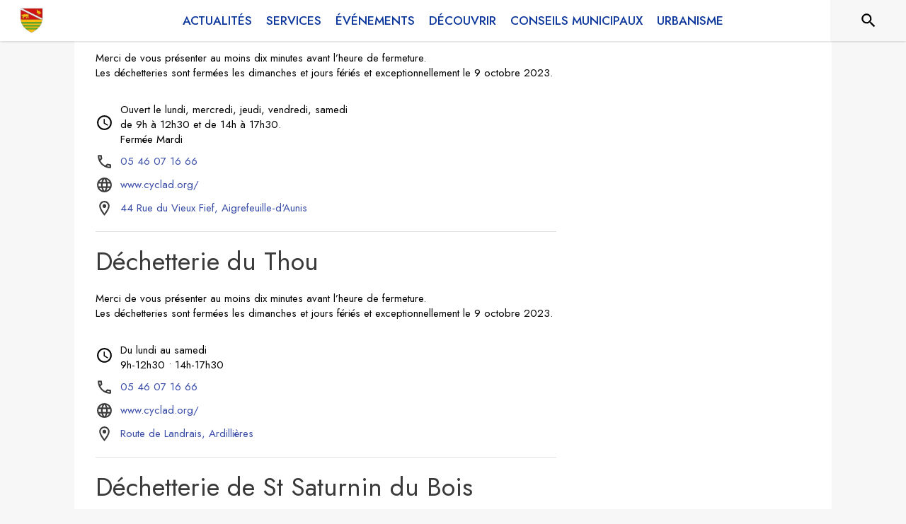

--- FILE ---
content_type: application/javascript
request_url: https://drfogfql429fi.cloudfront.net/intramuros-web/production/_next/static/chunks/pages/%5BcityCode%5D/annuaire/%5BdirectoryID%5D/interco-5b9d0bb27be1008a.js
body_size: 1388
content:
(self.webpackChunk_N_E=self.webpackChunk_N_E||[]).push([[5516],{45626:function(e,t,n){(window.__NEXT_P=window.__NEXT_P||[]).push(["/[cityCode]/annuaire/[directoryID]/interco",function(){return n(25454)}])},25454:function(e,t,n){"use strict";n.r(t),n.d(t,{__N_SSP:function(){return X},default:function(){return E}});var o=n(35944),r=n(9008),i=n.n(r),a=n(41609),l=n.n(a),c=n(39138),s=n.n(c),d=n(83260),u=n(90678),g=n(67726),m=n(4466),p=n(79805),_=n(67294),Z=n(5152),h=n.n(Z),y=n(71026),C=n(23015),v=n(45697),b=n.n(v),f=n(58377);let w=h()(()=>Promise.all([n.e(4038),n.e(8815)]).then(n.bind(n,84038)),{loadableGenerated:{webpack:()=>[84038]}}),k=h()(()=>Promise.all([n.e(6197),n.e(9866),n.e(1228),n.e(5975),n.e(3029),n.e(1686),n.e(3238),n.e(2139),n.e(1878),n.e(3926),n.e(9480),n.e(2046),n.e(7168)]).then(n.bind(n,89480)),{loadableGenerated:{webpack:()=>[89480]}});class T extends _.Component{render(){let{directoryDetail:e,currentCity:t,rootClasses:n,classes:r,navMap:i,pageTitle:a}=this.props;return(0,o.BX)("div",{className:n.pageContainer,children:[(0,o.tZ)(w,{currentCity:t}),(0,o.tZ)(C.Z,{currentCity:t,isHomePage:!1,rootClasses:n}),(0,o.tZ)(m.ZP,{container:!0,direction:"column",justifyContent:"flex-start",alignItems:"center",className:n.bodyContainer,spacing:0,component:"main",role:"main",children:(0,o.BX)("div",{id:"contenu",className:n.blockContainer+" "+r.eventContainer,children:[(0,o.tZ)(y.Z,{navMap:i,title:a}),(0,o.tZ)(m.ZP,{container:!0,children:(0,o.tZ)(m.ZP,{item:!0,xs:12,sm:12,style:{backgroundColor:"white"},children:(0,o.tZ)(p.Z,{directoryDetail:e})})})]})}),(0,o.tZ)(k,{currentCity:t,rootClasses:n})]})}}T.propTypes={classes:b().object.isRequired};var x=(0,f.Z)(e=>({eventContainer:{background:"white",marginTop:-155,[e.breakpoints.up("lg")]:{marginTop:-200},[e.breakpoints.down("lg")]:{marginTop:0}}}))(T),N=n(62331),P=n(90332),X=!0,E=e=>{var t,n,r,a;let{directoryDetail:c,errorCode:m,currentCity:p,errorMsg:_,rootClasses:Z,rootChangeTheme:h}=e;if(m||l()(c))return(0,o.tZ)(N.Z,{errorCode:m,errorMsg:_,rootClasses:Z,currentCity:p});let y=[{key:"home",title:"Accueil",as:"/"+p.code_url}],C={key:"annuaire",title:(null===(t=p.pages_titles)||void 0===t?void 0:t.annuaire)||"Annuaire",as:"/"+p.code_url+"/annuaire"};return(0,u.j)("annuaire",y,p,!1,C),y.push({key:"aggloDirectory",title:s()(c.title,{length:60}),selected:!0}),(0,o.tZ)(P.Z,{currentCity:p,children:(0,o.BX)("div",{children:[(0,o.BX)(i(),{children:[(0,o.tZ)("title",{children:c.title+" - "+p.agglo_name}),(0,o.tZ)("meta",{name:"description",content:c.title+": Infos & contacts utiles"}),(0,o.tZ)("meta",{property:"og:title",content:c.title+" | "+p.agglo_name}),(0,o.tZ)("meta",{property:"og:description",content:c.title+": Infos & contacts utiles"}),(0,o.tZ)("meta",{property:"og:image",content:p.agglo_logo||p.logo}),(0,o.tZ)("meta",{property:"og:image:url",content:p.agglo_logo||p.logo}),(0,o.tZ)("meta",{property:"og:image:secure_url",content:p.agglo_logo||p.logo}),(0,o.tZ)("meta",{name:"twitter:card",content:"summary"}),(0,o.tZ)("meta",{name:"twitter:title",content:c.title+" | "+p.agglo_name}),(0,o.tZ)("meta",{name:"twitter:description",content:c.title+": Infos & contacts utiles"}),(0,o.tZ)("link",{rel:"canonical",href:(0,g.f)(p,"/annuaire/".concat(c.id,"/interco"))})]}),(0,o.tZ)(d.J,{extraHtml:null==p?void 0:null===(n=p.web_settings)||void 0===n?void 0:n.extra_html_head}),(0,o.tZ)(d.T,{extraHtml:null==p?void 0:null===(r=p.web_settings)||void 0===r?void 0:r.extra_html_body_start}),(0,o.tZ)(x,{currentCity:p,rootClasses:Z,rootChangeTheme:h,pageTitle:c.title,navMap:y,directoryDetail:c}),(0,o.tZ)(d.T,{extraHtml:null==p?void 0:null===(a=p.web_settings)||void 0===a?void 0:a.extra_html_body_end})]})})}}},function(e){e.O(0,[834,7206,4466,7769,8163,5956,9385,6276,7264,3889,2954,5577,6413,934,2679,9381,4e3,2783,8459,3318,3015,4750,2888,9774,179],function(){return e(e.s=45626)}),_N_E=e.O()}]);

--- FILE ---
content_type: application/javascript
request_url: https://drfogfql429fi.cloudfront.net/intramuros-web/production/_next/static/chunks/8815.2ad6a03db4cb95a5.js
body_size: 389
content:
(self.webpackChunk_N_E=self.webpackChunk_N_E||[]).push([[8815,5556],{45021:function(e,t,a){var n=a(35393)(function(e,t,a){return e+(a?" ":"")+t.toLowerCase()});e.exports=n},95556:function(e,t,a){"use strict";var n=a(64836);t.Z=void 0;var r=n(a(47955)),u=a(85893);t.Z=(0,r.default)((0,u.jsx)("path",{d:"M15.5 14h-.79l-.28-.27C15.41 12.59 16 11.11 16 9.5 16 5.91 13.09 3 9.5 3S3 5.91 3 9.5 5.91 16 9.5 16c1.61 0 3.09-.59 4.23-1.57l.27.28v.79l5 4.99L20.49 19zm-6 0C7.01 14 5 11.99 5 9.5S7.01 5 9.5 5 14 7.01 14 9.5 11.99 14 9.5 14"}),"Search")}}]);

--- FILE ---
content_type: application/javascript
request_url: https://drfogfql429fi.cloudfront.net/intramuros-web/production/_next/static/chunks/4750-b031e83a44493ead.js
body_size: 6979
content:
"use strict";(self.webpackChunk_N_E=self.webpackChunk_N_E||[]).push([[4750,1505,4917],{67726:function(e,t,n){n.d(t,{f:function(){return r},q:function(){return l}});var i=n(23810);function r(e,t){return(0,i.eT)(e,t)}function l(){return(0,i.fr)()}},79805:function(e,t,n){var i=n(35944),r=n(67294),l=n(4466),a=n(41609),o=n.n(a),s=n(35161),c=n.n(s),u=n(23318);class d extends r.Component{render(){let{directoryDetail:e}=this.props;return o()(e)?null:(0,i.tZ)(l.ZP,{container:!0,direction:"column",alignItems:"flex-start",justifyContent:"center",style:{padding:25},children:c()(e.contacts,(e,t)=>(0,i.tZ)(u.ZP,{contact:e,index:t,underlineOnHover:!0},e.id))})}}t.Z=d},4046:function(e,t,n){var i=n(20567),r=n(35944),l=n(67294),a=n(4466),o=n(83889),s=n(32653),c=n(98163),u=n(5344),d=n(59505),p=n(89262),g=n(70917),h=n(82545),m=n(39626),f=n(79873),b=n(84731),Z=n(39835),y=n(29609),w=n(82833);function v(e){let{color:t,background:n,label:i,url:l,mobileTextAlign:o="center",icon:s}=e;return(0,r.BX)(a.ZP,{style:{paddingInline:20,paddingBottom:5,paddingTop:5,background:n,color:t,position:"relative",borderRadius:5,height:"100%",display:"flex",alignItems:"center"},css:k,sx:{marginLeft:{xs:"0px",md:"20px"},marginTop:{xs:"5px",md:"0px"},marginBottom:{xs:"5px",md:"0px"},width:{xs:"100%",md:"auto"},justifyContent:{xs:"left"===o?"left":"center",md:"center"},paddingLeft:{xs:"left"===o?"5px !important":"inherit",md:"inherit"}},children:[s&&"help"==s&&(0,r.tZ)(f.Z,{}),s&&"connexion"==s&&(0,r.tZ)(b.Z,{}),(0,r.tZ)(w.x,{href:l,as:l,target:"_blank",externalLink:!0,ariaLabel:i+" (s'ouvre dans une nouvelle fen\xeatre)",useBeforeStyle:!0,children:i})]})}(0,Z.eG)();let x=(0,p.ZP)(e=>(0,r.tZ)(o.Z,(0,i._)({elevation:0,anchorOrigin:{vertical:"bottom",horizontal:"right"},transformOrigin:{vertical:"top",horizontal:"right"}},e)))(e=>{let{theme:t}=e;return{"& .MuiPaper-root":{borderRadius:6,marginTop:t.spacing(1),minWidth:180,color:"light"===t.palette.mode?"rgb(55, 65, 81)":t.palette.grey[300],boxShadow:"rgb(255, 255, 255) 0px 0px 0px 0px, rgba(0, 0, 0, 0.05) 0px 0px 0px 1px, rgba(0, 0, 0, 0.1) 0px 10px 15px -3px, rgba(0, 0, 0, 0.05) 0px 4px 6px -2px","& .MuiMenu-list":{padding:"4px 0"},backgroundColor:"white","& .MuiMenuItem-root":{"& .MuiSvgIcon-root":{fontSize:20,marginRight:t.spacing(1.5)}}}}}),k=(0,g.iv)({"&:hover":{boxShadow:"0px 0px 3px grey"}});t.Z=function(e){let[t,n]=(0,l.useState)(!1),{light:i}=e,[o,p]=l.useState(null),g=!!o,f=e=>{p(e.currentTarget)},b=()=>{p(null)};return(0,r.tZ)(s.Z,{position:"sticky",color:"secondary",style:{minHeight:55,boxShadow:"0px 0px 4px rgba(0,0,0,0.25)",alignItems:"center",justifyContent:"center",flexDirection:"row"},children:(0,r.BX)(a.ZP,{container:!0,direction:"row",justifyContent:"space-between",alignItems:"center",alignContent:"space-between",style:{paddingTop:5,paddingBottom:5,paddingRight:y.B+y.z5,paddingLeft:y.B+y.z5},spacing:0,children:[(0,r.tZ)("div",{style:{width:"100%",height:t?50:0,overflow:t?"visible":"hidden"},onFocus:()=>{n(!0)},onBlurCapture:e=>{e.currentTarget.contains(e.relatedTarget)||n(!1)},children:(0,r.tZ)(a.ZP,{container:!0,justifyContent:"center",alignItems:"flex-start",children:(0,r.tZ)(a.ZP,{item:!0,xs:12,children:(0,r.tZ)("nav",{role:"navigation","aria-label":"Acc\xe8s rapide",children:(0,r.BX)("ul",{style:{listStyleType:"none",display:"flex"},children:[(0,r.tZ)("li",{style:{paddingRight:20},children:(0,r.tZ)("a",{href:"#contenu","aria-label":"Acc\xe9der au contenu de la page",children:"Contenu"})}),(0,r.tZ)("li",{style:{paddingRight:20},children:(0,r.tZ)("a",{href:"#header-navigation","aria-label":"Acc\xe9der au menu de la page",children:"Menu"})}),(0,r.tZ)("li",{style:{paddingRight:20},children:(0,r.tZ)("a",{href:"#footer","aria-label":"Acc\xe9der au pied de page",children:"Pied de page"})})]})})})})}),(0,r.tZ)(a.ZP,{item:!0,style:{width:"100%"},children:(0,r.BX)(a.ZP,{container:!0,direction:"row",alignContent:"center",alignItems:"center",children:[(0,r.tZ)(c.Z,{title:"IntraMuros",href:"/",children:(0,r.tZ)("img",{src:"https://def773hwqc19t.cloudfront.net/website/static/logo.svg",alt:"IntraMuros, l'essentiel de votre territoire",style:{height:28}})}),i?null:(0,r.BX)(r.HY,{children:[(0,r.tZ)(a.ZP,{item:!0,xs:!0,children:(0,r.tZ)(a.ZP,{sx:{display:{xs:"none",md:"block"}},children:(0,r.BX)(a.ZP,{id:"header-navigation",container:!0,style:{display:"flex",justifyContent:"flex-end"},children:[(0,r.tZ)(v,{color:"white",background:y.qp,label:"Je suis une collectivit\xe9",url:"https://appli-intramuros.fr/"}),(0,r.tZ)(v,{color:"black",background:"white",label:"Aide",url:"https://appli-intramuros.fr/faq/"}),(0,r.tZ)(v,{color:"black",background:"white",label:"Se connecter",url:"https://www.appli-intramuros.com/login/"})]})})}),(0,r.tZ)(a.ZP,{id:"header-navigation",role:"button",tabIndex:0,onClick:f,onKeyDownCapture:e=>{e.key===y.tt&&f(e)},sx:{display:{xs:"flex",md:"none"}},"aria-label":g?"Fermer le menu":"Ouvrir le menu","aria-controls":"customized-menu","aria-haspopup":"true","aria-expanded":g,children:g?(0,r.tZ)(m.Z,{style:{fontSize:35}}):(0,r.tZ)(h.Z,{style:{fontSize:35}})}),(0,r.BX)(x,{id:"customized-menu",MenuListProps:{"aria-labelledby":"demo-customized-button"},anchorEl:o,open:g,onClose:b,children:[(0,r.tZ)(u.Z,{onClick:e=>{b(e),window.open("https://appli-intramuros.fr/","_blank")},disableRipple:!0,children:(0,r.tZ)(v,{color:"white",background:y.qp,label:"Je suis une collectivit\xe9",url:"https://appli-intramuros.fr/"})}),(0,r.tZ)(d.Z,{sx:{my:.5}}),(0,r.tZ)(u.Z,{onClick:e=>{b(e),window.open("https://appli-intramuros.fr/faq/","_blank")},disableRipple:!0,children:(0,r.tZ)(v,{color:"black",background:"white",label:"Aide",url:"https://appli-intramuros.fr/faq/",mobileTextAlign:"left",icon:"help"})}),(0,r.tZ)(u.Z,{onClick:e=>{b(e),window.open("https://www.appli-intramuros.com/login/","_blank")},disableRipple:!0,children:(0,r.tZ)(v,{color:"black",background:"white",label:"Se connecter",url:"https://www.appli-intramuros.com/login/",mobileTextAlign:"left",icon:"connexion"})})]})]})]})})]})})}},82833:function(e,t,n){n.d(t,{x:function(){return h}});var i=n(20567),r=n(35944),l=n(41664),a=n.n(l),o=n(11163),s=n(13880),c=n.n(s),u=n(41609),d=n.n(u),p=n(70917),g=n(29609);let h=(0,o.withRouter)(e=>{let{children:t,router:n,as:l,target:o,title:s,underlineOnHover:u,id:p,name:h,ariaLabel:f,externalLink:b,style:Z={},useBeforeStyle:y=!1,focusable:w=!0,role:v=null}=e;if(l){let{query:e}=n,x=p||null,k=o||"_self",_=h||"lien",C=s||null,S=f||C;if(e){let{cityCode:n}=e;if(e[g.j8]){let e=b?l:c()(l,"/".concat(n),"");return d()(e)&&(e="/"),(0,r.tZ)("a",{id:x,name:_,href:e,target:k,style:(0,i._)({color:"inherit"},Z),title:C,className:u?"underlineOnHoverLink":null,"aria-label":S,css:y?m:null,tabIndex:w?0:-1,role:v,children:t})}if(l.startsWith("/".concat(n,"/page/"))||l==="/".concat(n)||l==="/".concat(n,"/"))return(0,r.tZ)("a",{id:x,name:_,href:l,target:k,style:(0,i._)({color:"inherit"},Z),title:C,className:u?"underlineOnHoverLink":null,"aria-label":S,css:y?m:null,tabIndex:w?0:-1,role:v,children:t})}return(0,r.tZ)(a(),{href:l,passHref:!0,id:x,name:_,style:(0,i._)({color:"inherit"},Z),className:u?"underlineOnHoverLink":null,title:C,target:k,"aria-label":S,css:y?m:null,tabIndex:w?0:-1,role:v,prefetch:!1,children:t})}return(0,r.tZ)("div",{children:t})}),m=(0,p.iv)({"&:before":{display:"block",content:'""',width:"100%",height:"100%",position:"absolute",left:0,top:0,right:0,bottom:0}})},90332:function(e,t,n){var i=n(20567),r=n(14932),l=n(35944);n(67294);var a=n(22031),o=n(83886);t.Z=function(e){let{currentCity:t,children:n}=e;return(0,l.tZ)(a.Z,{theme:e=>{var n;return(0,o.Z)((0,r._)((0,i._)({},e),{palette:(0,r._)((0,i._)({},e.palette),{theme:{main:(null==t?void 0:null===(n=t.web_settings)||void 0===n?void 0:n.menubgcolor)||"#003057"}})}))},children:n})}},83260:function(e,t,n){n.d(t,{J:function(){return o},T:function(){return s}});var i=n(35944),r=n(9008),l=n.n(r),a=n(47311);function o(e){let{extraHtml:t}=e;return t?(0,i.tZ)(l(),{children:(0,a.ZP)(t)}):null}function s(e){let{extraHtml:t}=e;return t?(0,i.tZ)(i.HY,{children:(0,a.ZP)(t)}):null}},62331:function(e,t,n){var i=n(35944),r=n(12918),l=n.n(r),a=n(5152),o=n.n(a),s=n(4046),c=n(90332);let u=o()(()=>Promise.all([n.e(7206),n.e(4038),n.e(937)]).then(n.bind(n,84038)),{loadableGenerated:{webpack:()=>[84038]}}),d=o()(()=>Promise.all([n.e(6197),n.e(9866),n.e(1228),n.e(7206),n.e(9385),n.e(6276),n.e(5975),n.e(6413),n.e(2679),n.e(3029),n.e(1686),n.e(3238),n.e(2139),n.e(1878),n.e(3926),n.e(3318),n.e(9480),n.e(2046),n.e(9929)]).then(n.bind(n,89480)),{loadableGenerated:{webpack:()=>[89480]}});t.Z=function(e){let{currentCity:t,errorCode:n,errorMsg:r,rootClasses:a}=e;return(0,i.BX)(c.Z,{currentCity:t,children:[t?(0,i.tZ)(u,{currentCity:t}):(0,i.tZ)(s.Z,{light:!0}),(0,i.tZ)(l(),{statusCode:n,title:r}),(0,i.tZ)(d,{currentCity:t,rootClasses:a,blockTracking:!0})]})}},71026:function(e,t,n){var i=n(35944);n(67294);var r=n(94246),l=n(4466),a=n(98163),o=n(3945),s=n.n(o),c=n(35161),u=n.n(c),d=n(82833),p=n(29609),g=n(49360);t.Z=function(e){let{title:t,navMap:n}=e,o=(0,g.Z)().palette.theme.main;if(!t&&!n)return null;let c=!0;return(0,i.BX)("div",{style:{paddingLeft:p.z5,paddingRight:p.z5,paddingTop:p.H6,paddingBottom:p.H6},children:[(0,i.tZ)("nav",{"aria-label":"fil d'ariane",role:"navigation",children:(0,i.BX)("ul",{style:{listStyle:"none",display:"inline-block",paddingLeft:0,marginTop:8},children:[u()(n,e=>e.selected?(c=!1,(0,i.tZ)("li",{style:{display:"inline-block"},children:(0,i.tZ)(r.Z,{style:{color:o,fontWeight:"bold",paddingLeft:8},"aria-current":"page",component:"p",children:s()(e.title)},e.key)},e.key)):e.as?(0,i.BX)("li",{style:{display:"inline-block"},children:[(0,i.tZ)(d.x,{as:e.as,title:e.title,style:{color:o,paddingInline:6},underlineOnHover:!0,children:s()(e.title)}),(0,i.tZ)(r.Z,{style:{color:o,display:"inline-block"},"aria-hidden":!0,component:"span",children:">"})]},e.key):(0,i.tZ)("li",{style:{display:"inline-block"},children:(0,i.BX)(l.ZP,{container:!0,direction:"row",alignItems:"center",children:[(0,i.tZ)(a.Z,{title:e.title,disabled:!0,style:{color:"inherit"},children:(0,i.tZ)(r.Z,{style:{color:o},component:"span",children:s()(e.title)})}),(0,i.tZ)(r.Z,{style:{color:o,display:"inline-block"},"aria-hidden":!0,component:"span",children:">"})]})},e.key)),c&&(0,i.tZ)("li",{style:{display:"inline-block"},children:(0,i.tZ)(r.Z,{style:{color:o,fontWeight:"bold",paddingLeft:8},"aria-current":"page",component:"p",children:s()(t)})})]})}),t?(0,i.tZ)(l.ZP,{container:!0,direction:"row",justifyContent:"center",alignItems:"center",style:{marginTop:10},children:(0,i.tZ)(l.ZP,{item:!0,xs:12,md:12,children:(0,i.tZ)(r.Z,{variant:"h4",component:"h1",align:"right",style:{fontSize:"1.8rem"},children:s()(t)})})}):null]})}},23810:function(e,t,n){n.d(t,{Es:function(){return f},QU:function(){return u},bB:function(){return m},c6:function(){return d},cB:function(){return c},eT:function(){return p},fr:function(){return h},uh:function(){return g}});var i=n(20567),r=n(14932),l=n(11752);let{publicRuntimeConfig:a,serverRuntimeConfig:o}=n.n(l)()(),s="production"===a.ENV?{apiRootServer:"https://api.appli-intramuros.com",apiRootClient:"https://api.appli-intramuros.com/_public",additionalCSS:[],additionalJS:[],protocol:"https://",domain:"www.intramuros.org"}:(a.ENV,{apiRootServer:"https://staging.api.appli-intramuros.com",apiRootClient:"https://staging.api.appli-intramuros.com/_public",additionalCSS:[],additionalJS:[],protocol:"http://",domain:"staging.intramuros.org"}),c=()=>s.apiRootClient,u=()=>(null==o?void 0:o.intramurosApiKey)?{"x-api-key":o.intramurosApiKey}:{},d=(e,t)=>{if(t&&e){let n=m(e);if(n)return s.protocol+n+"/page/"+t}return null},p=(e,t)=>{if(e){let n=m(e);if(n)return s.protocol+n+t}return null},g=(e,t)=>e&&e.code_url?"/"+e.code_url+t:null,h=()=>s.protocol+s.domain,m=e=>e&&(e.code_url||e.custom_domain)?e.custom_domain||s.domain+"/"+e.code_url:null,f=e=>e&&e.startsWith("page/")?"/[cityCode]/page/[...paths]":"/[cityCode]/".concat(e);t.ZP=(0,r._)((0,i._)({},s),{apiEvents:"/events",apiCities:"/locations/cities",apiCitiesByCode:"/locations/cities_code",apiCategories:"/categories/",apiDirectories:"/services/directories",apiAggloDirectories:"/services/directories_agglo",apiNews:"/news",apiAnecdote:"/anecdotes",apiPoi:"/poi",apiSurveys:"/services/survey",apiSurveyResults:"/services/surveyresults",apiSurveyResultsAggregated:"/services/surveyresults_aggregated",apiDetailActor:"/actors/generic",apiAssos:"/actors/associations",apiCommerce:"/actors/commerces",apiSante:"/actors/sante",apiSchools:"/actors/schools",apiMediatheques:"/actors/libraries",apiCustomActors:"/actors/custom",topicsReport:"/services/reports/categories",contactCategories:"/website/contactform/categories",apiReport:"/services/reports/",apiContact:"/website/contactform/messages",apiHomeData:"/website/home",apiCustomPage:"/website/page_details",apiCustomPagePreview:"/website/page_details/preview",apiCustomService:"/services/customs",apiSuggestbox:"/services/suggestbox",apiSuggestion:"/services/suggestions",apiSearch:"/website/search",apiLegalDisplay:"/services/legal_files",apiHTMLContent:"/preview/html_content"})},90678:function(e,t,n){n.d(t,{K:function(){return a},j:function(){return o}});var i=n(29609),r=n(35161),l=n.n(r);let a=(e,t)=>{let n="",r=!0;return l()(e,(e,l)=>{!e||!l||!t&&(l==i.j8||i.Ff.indexOf(l)>-1)||(n+=(r?"?":"&")+l+"="+e,r=!1)}),n},o=(e,t,n,i,r,a)=>{if(n&&t){let o=!1,s="/".concat(n.code_url,"/");"plan_du_site"===e&&a?l()(n.web_menu,e=>{l()(e.sub_menus,n=>{o||n.id!==a.id||(t.push({key:Date.now(),title:e.title,as:e.link?s+e.link:s+"plan_du_site/"+e.id,id:e.id}),o=!0)})}):l()(n.web_menu,n=>{n.link&&n.link===e&&(t.push({key:Date.now(),title:n.title,as:n.link?s+n.link:s+"plan_du_site/"+n.id,selected:i,id:n.id}),o=!0),o||l()(n.pages,r=>{r.link&&r.link===e&&(t.push({key:Date.now(),title:n.title,as:n.link?s+n.link:s+"plan_du_site/"+n.id,id:n.id}),t.push({key:Date.now()+1,title:r.title,as:r.link?s+r.link:null,selected:i,id:r.id}),o=!0)}),o||l()(n.sub_menus,r=>{l()(r.pages,l=>{l.link&&l.link===e&&(t.push({key:Date.now(),title:n.title,as:n.link?s+n.link:s+"plan_du_site/"+n.id,id:n.id}),t.push({key:Date.now()+1,title:r.title,as:r.link?s+r.link:s+"plan_du_site/"+r.id,id:r.id}),t.push({key:Date.now()+2,title:l.title,as:l.link?s+l.link:null,selected:i,id:l.id}),o=!0)})})}),!o&&r&&t.push(r)}return t}},39835:function(e,t,n){n.d(t,{XB:function(){return d},eG:function(){return u},qo:function(){return c}});var i=n(20567),r=n(15503);n(16690);var l=n(11752);let{publicRuntimeConfig:a}=n.n(l)()(),o="production"===a.ENV?{appId:"1:363972675705:web:98e12660977a4e1bdfeca8",measurementId:"G-2EQMDH2R18"}:"staging"===a.ENV?{appId:"1:363972675705:web:0dd4ef8965314e6ddfeca8",measurementId:"G-9HBZS88SBZ"}:{appId:"1:363972675705:web:04629fe5a9a57ba1dfeca8",measurementId:"G-L34Z25CNHT"},s=(0,i._)({apiKey:"AIzaSyD9PGhmQfysKhVRRQnbzInMb53QKOMctGw",authDomain:"intramuros-184518.firebaseapp.com",databaseURL:"https://intramuros-184518.firebaseio.com",projectId:"intramuros-184518",storageBucket:"intramuros-184518.appspot.com",messagingSenderId:"363972675705"},o),c=()=>{try{return r.Z.auth().currentUser?r.Z.auth().currentUser.uid:null}catch(e){return console.error("error retrieving uid token firebase: "+e),null}},u=()=>{r.Z.apps.length||r.Z.initializeApp(s)},d=e=>{u(),r.Z.auth().signInAnonymously().then(()=>{e&&e(r.Z.auth().currentUser.uid)})}},14240:function(e,t,n){n.d(t,{G:function(){return c}});var i=n(13880),r=n.n(i),l=n(10240),a=n.n(l),o=n(56163),s=n.n(o);let c=(e,t)=>{if(!e)return null;let n=e.trim();if(t&&!a()(n,"<")){let e=new RegExp(/(^|\s|>|:|\()((?:(?:\+|00)33|0)\s*[1-9](?:[\s.-]*\d{2}){4})/gim);n=r()(n,e,function(e,t,n){return t+'<a target="_blank" href="tel:'+n+'" aria-label="Appeler le '.concat(n,'">')+n.trim()+"</a>"});let t=new RegExp(/(^|\s|:)(#[A-zÀ-ÿ\d-]+)/gi);n=r()(n,t,function(e,t,n){return t+'<a target="_blank" href="https://twitter.com/hashtag/'+n.replace("#","")+'" aria-label="'+n.trim()+' : Twitter (nouvelle fen\xeatre)">'+n.trim()+"</a>"});let i=new RegExp(/(^|\s|:)(@[A-zÀ-ÿ\d-]+)/gi);n=r()(n,i,function(e,t,n){return t+'<a target="_blank" href="https://twitter.com/'+n.replace("@","")+'" aria-label="'+n.trim()+' : Twitter (nouvelle fen\xeatre)">'+n.trim()+"</a>"})}let i=new RegExp(/(\r\n|\n)/gm);return n=r()(n,i,"<br>"),n=s()(n),n=r()(n,RegExp("<a ","g"),"<a class='noneOnHoverLink' ")}},11505:function(e,t,n){n.d(t,{B6:function(){return L},CR:function(){return A},FE:function(){return P},N3:function(){return E},Nu:function(){return B},OF:function(){return q},PE:function(){return S},PU:function(){return U},S2:function(){return R},S7:function(){return X},Sm:function(){return M},Vt:function(){return T},Xi:function(){return N},cU:function(){return O},g3:function(){return I},gV:function(){return z},kZ:function(){return G},v9:function(){return H},xY:function(){return j}});var i=n(20567),r=n(55678);n(22130);var l=n(6481),a=n(52044),o=n(61670),s=n(34220),c=n(90678),u=n(23810),d=n(35161),p=n.n(d),g=n(75472),h=n.n(g),m=n(71640),f=n.n(m),b=n(84238),Z=n.n(b),y=n(13880),w=n.n(y),v=n(53816),x=n.n(v),k=n(68929),_=n.n(k),C=n(29609);let S=e=>r.Am.success(e,{position:"top-center",autoClose:3e3,hideProgressBar:!1,closeOnClick:!0,pauseOnHover:!0,draggable:!1,progress:void 0,theme:"colored"}),E=(e,t)=>(console.error(e),r.Am.error(e,{position:"top-center",autoClose:t||5e3,hideProgressBar:!1,closeOnClick:!0,pauseOnHover:!0,draggable:!1,progress:void 0,theme:"colored"})),R=e=>!!e&&((0,l.Z)((0,s.Z)(e.end_date),new Date)||(0,a.Z)((0,s.Z)(e.end_date))),A=e=>!!e&&(0,o.Z)((0,s.Z)(e),new Date)&&!(0,a.Z)((0,s.Z)(e)),I=(e,t)=>{if(e){let{query:n,asPath:r,pathname:l}=e,a=r.split("?")[0],o=l.split("?")[0],s=(0,c.K)((0,i._)({},n,t),!0),u=(0,c.K)(t);window.history.state.url=o+s,window.history.state.as=a+u,window.history.replaceState(window.history.state,"",a+u)}},P=(e,t,n,i)=>{try{let r=.0174533*e,l=.0174533*n,a=l-r,o=.0174533*i-.0174533*t,s=Math.sin(a/2)*Math.sin(a/2)+Math.cos(r)*Math.cos(l)*Math.sin(o/2)*Math.sin(o/2);return 2*Math.atan2(Math.sqrt(s),Math.sqrt(1-s))*6371e3}catch(e){console.error(e)}},B=e=>!!e&&(e.email||e.number||e.website||e.addressLabel||e.facebook||e.twitter||e.instagram),z=e=>!!e&&!!e.agglo_isclient&&(e.agglo_number||e.agglo_email||e.agglo_website||e.agglo_address),M=(e,t)=>{if(e&&e.organizer){if(t&&e.organizer_city===t.id){if("ASSO"===e.organizer_type)return(0,u.uh)(t,"/associations/"+e.organizer);if("COMMERCE"===e.organizer_type)return(0,u.uh)(t,"/commerces/"+e.organizer);if("SCHOOL"===e.organizer_type)return(0,u.uh)(t,"/etablissements_scolaires/"+e.organizer);if("MEDIATHEQUE"===e.organizer_type)return(0,u.uh)(t,"/etablissements_culturels/"+e.organizer);if("SANTE"===e.organizer_type)return(0,u.uh)(t,"/sante/"+e.organizer)}return(0,u.fr)()+"/fiche/acteur/"+e.organizer}return null},T=e=>{switch(e){case"ASSO":return"Association";case"COMMERCE":return"Commerce";case"SCHOOL":return"\xc9tablissement scolaire";case"MEDIATHEQUE":return"\xc9tablissement culturel";case"POLICE":return"Gendarmerie";case"PREFECTURE":return"Pr\xe9fecture";case"SANTE":return"Professionnel de sant\xe9";default:return""}},O=function(){let e=arguments.length>0&&void 0!==arguments[0]?arguments[0]:null,t=arguments.length>1&&void 0!==arguments[1]?arguments[1]:null,n=arguments.length>2&&void 0!==arguments[2]?arguments[2]:null,i=[];return e&&i.push({url:e,type:"image",thumbnail:e,order_index:0,title:e.title||""}),t&&p()(t,e=>{i.push({url:e.url,type:"image",thumbnail:e.url,order_index:1,title:e.title||""})}),n&&p()(n,e=>{i.push({url:D(e.id),type:"iframe",thumbnail:H(e.id),order_index:-1,title:e.title||""})}),h()(i,["order_index"],["asc"])},D=e=>new RegExp(C.Cr).test(e)?e:"https://www.youtube-nocookie.com/embed/".concat(e),H=e=>{if(new RegExp(C.QX).test(e)){let t=f()(e,"/"),n=t[Z()(t)-1];return n.includes("?")&&(n=f()(n,"?")[0]),"https://img.youtube.com/vi/"+n+"/default.jpg"}return new RegExp(C.Cr).test(e)?"https://def773hwqc19t.cloudfront.net/statics/video-button-thumbnail.png":"https://img.youtube.com/vi/"+e+"/default.jpg"};function L(e,t){return!!t&&!!e&&(t.city==e.id||t.agglo==e.agglo_id)}function N(e){return!!e.custom_page_type&&e.custom_page_type==C.D7}function X(e){e.tabIndex="0",e.focus(),e.blur(),e.tabIndex="-1"}function q(e,t){let n=new RegExp(/(\{(.+?)\})/gim),i=t;return i&&e&&(i=w()(i,n,(t,n,i)=>e&&e[i]?e[i]:"")),i}function j(e,t,n,i){let r=document.getElementById(e),l=null==r?void 0:r.firstElementChild;if(l){null==l||l.setAttribute("role","region"),null==l||l.setAttribute("aria-roledescription","Carrousel"),null==l||l.setAttribute("aria-label",n||"");let e=l.querySelector(".slick-track"),r=0;p()(e.children,e=>{if(!e.classList.contains("slick-cloned")){let n=document.getElementById(i+r.toString()),l=null==n?void 0:n.getAttribute("title");null==e||e.setAttribute("role","group"),null==e||e.setAttribute("aria-roledescription","Diapositive"),null==e||e.setAttribute("aria-label","".concat(++r," sur ").concat(t).concat(l?" - "+l:""))}})}}function G(e,t){return!!e&&!!t&&RegExp(String(_()(x()(e))||"").replace(/([.*^$+?!(){}[\]/\\])/g,"\\$1"),"i").test(_()(x()(t)))}function U(e,t,n){let i=new RegExp(/ +/gim);return"https://www.google.com/maps/search/?api=1&query="+(t&&n?t+","+n:encodeURI(w()(w()(e,i,"+"),",","")))}}}]);